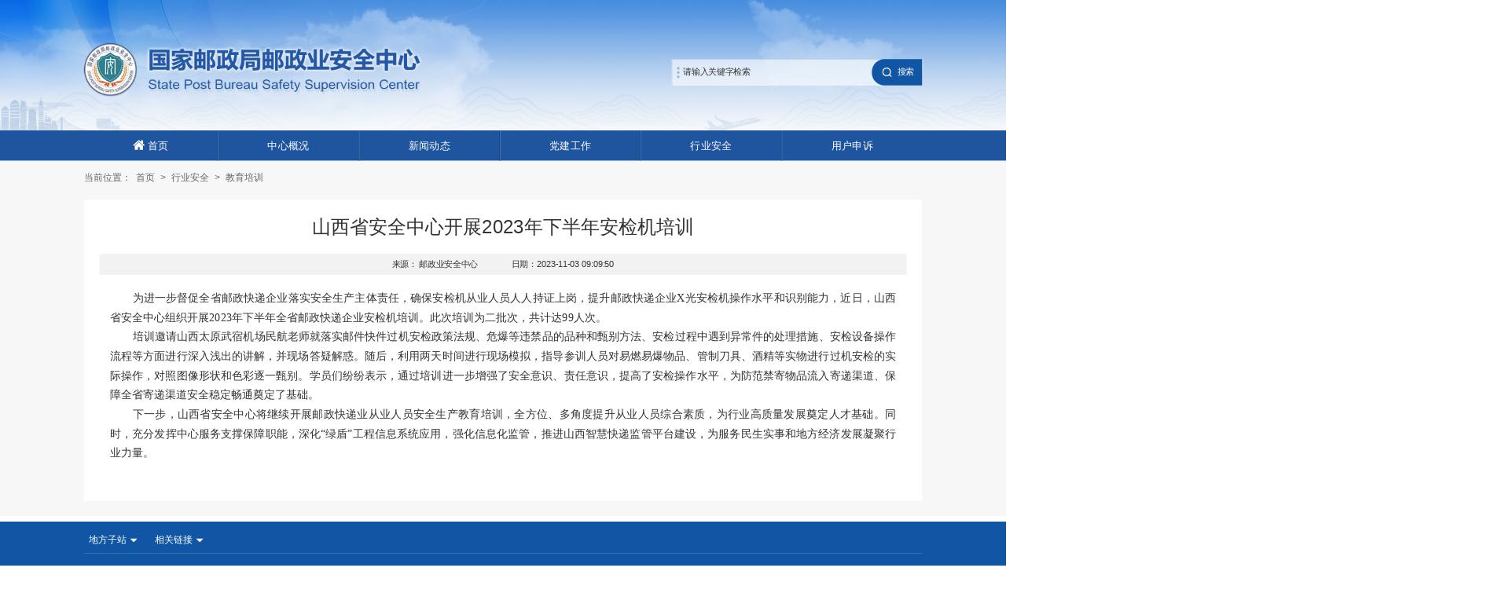

--- FILE ---
content_type: text/html
request_url: http://www.yzyaqzx.org.cn/c/2023-11-03/34082.shtml
body_size: 4301
content:

<!doctype html>
<html>

<head>
    <title>山西省安全中心开展2023年下半年安检机培训 - 教育培训 - 国家邮政局邮政业安全中心&#32;</title>
    <meta name="keywords" content="" />
    <meta name="description" content="为进一步督促全省邮政快递企业落实安全生产主体责任，确保安检机从业人员人人持证上岗，提升邮政快递企业X光安检机操作水平和识别能力，近日，山西省安全中心组织开展2023年下半年全省邮政快递企业安检机培训。此次培训为二批次，共计达99人次。" />
    <meta charset="utf-8">
<meta name="renderer" content="webkit">
<meta http-equiv="X-UA-Compatible" content="IE=edge">
<link href="/resources/2025/css/style.css" rel="stylesheet" type="text/css">
<script type="text/javascript" src="/resources/2025/js/main.js?t=2025042302"></script>
<script type="text/javascript" src="/resources/2025/js/jquery-3.4.0.min.js"></script>

</head>

<body>
    <div class="banner">
    <div class="logo"></div>
    <div class="search">
        <div class="search_bg"></div>
        <input type="text" value="请输入关键字检索" onfocus="if(value=='请输入关键字检索')value=''" onblur="if(!value)value='请输入关键字检索'"
            name="searchInput" id="searchInput">
        <botton>
            <svg xmlns="http://www.w3.org/2000/svg" width="832.956" height="823.3" viewBox="0 0 832.956 823.3">
                <g id="搜索" transform="translate(-95.1 -102.9)">
                    <path id="路径_49" data-name="路径 49"
                        d="M475.3,863.3c-209.7,0-380.2-170.6-380.2-380.2S265.7,102.9,475.3,102.9,855.5,273.5,855.5,483.1C855.5,692.8,684.9,863.3,475.3,863.3Zm0-677.1c-163.7,0-296.9,133.2-296.9,296.9S311.6,780,475.3,780,772.2,646.8,772.2,483.1,639,186.2,475.3,186.2Z"
                        fill="#333" />
                    <path id="路径_50" data-name="路径 50"
                        d="M886.3,926.2a41.59,41.59,0,0,1-28.6-11.4L685.9,752.7a41.666,41.666,0,1,1,57.2-60.6L915,854.3a41.6,41.6,0,0,1-28.7,71.9Z"
                        fill="#333" />
                </g>
            </svg>
            <a href="javascript:doSearch()"><text>搜索</text></a>
        </botton>
    </div>
</div>

    
    

<div class="nav">
    <ul>
        <li><a href="/">
                <text><svg xmlns="http://www.w3.org/2000/svg" width="1024.047" height="865.263"
                        viewBox="0 0 1024.047 865.263">
                        <g id="首页" transform="translate(-2.195 -79.337)">
                            <path id="路径_51" data-name="路径 51"
                                d="M595.2,943.4V686.9H434V944c-5,.3-9.1.6-13.1.6H192.5c-26.2,0-43.7-16.8-43.9-44.6q-.75-158.25.1-316.6c0-5.6,4.2-12.7,8.5-16.5C226.1,506,295.3,445.6,364.5,385q69-60.45,138-120.8c3.6-3.1,7.2-6.1,11.7-10,27.5,24,54.8,47.8,82.1,71.7q135,118.2,270.3,236.3c9.7,8.4,13.8,16.9,13.8,30.5-.6,100.2-.4,200.4-.2,300.5,0,18.2-4.2,34-19.4,44.1-5.5,3.7-12.4,6.8-18.7,6.9-80.8.4-161.6.2-242.3.2-1.2.2-2.4-.4-4.6-1Z" />
                            <path id="路径_52" data-name="路径 52"
                                d="M716.5,233.4V113c0-24.9,5.6-30.9,29.1-30.9H854.8c18.8,0,25.3,7.1,25.3,28.2.1,83.5.3,167.2-.2,250.7-.1,12.9,3.3,21.2,12.9,29.4,39.9,34.1,79,69.1,118.3,103.9,19.3,17.1,19.8,25.4,3.5,45.7-9.8,12.3-19.4,24.9-29.4,37.2-12.2,15.2-22.3,16.2-36.8,3.2Q739,394.85,529.5,209.1c-4.8-4.3-9.8-8.5-15.4-13.4-31.4,27.8-62.6,55.3-93.6,82.8Q250.55,429.25,80.5,579.9c-15.4,13.6-24.9,12.8-37.8-3.2q-16.05-19.95-31.8-40.2c-12.3-15.7-11.8-25.8,3-39.1q94.8-84.3,190-168.3Q330.5,216.9,457.3,104.8c38.3-34,75.6-34,114,.3q68.1,60.6,136.3,121c2.1,1.8,4.4,3.6,8.9,7.3Z" />
                        </g>
                    </svg>首页</text></a></li>
        
            
                <li>
                    <a href="/c/2022-04-12/1460.shtml">中心概况</a>
                    
                        
                            <div class="dropdown-cont">
                                
                                    <a href="/c/2022-04-12/1460.shtml">中心简介</a>
                                    <a href="/c/2022-04-19/11941.shtml">主要职责</a>
                                    <a href="/zxgk/zxld/">中心领导</a>
                                    <a href="/zxgk/nsjg/">内设部门</a>
                            </div>
                        
                    
                </li>
                <li>
                    <a href="/xwdt/gjjaqzxdt/">新闻动态</a>
                    
                        
                            <div class="dropdown-cont">
                                
                                    <a href="/xwdt/gjjaqzxdt/">中心动态</a>
                                    <a href="/xwdt/hyxw/">行业新闻</a>
                            </div>
                        
                    
                </li>
                <li>
                    <a href="/xwdt/yadj/">党建工作</a>
                    
                </li>
                <li>
                    <a href="/xyaq/">行业安全</a>
                    
                        
                            <div class="dropdown-cont">
                                
                                    <a href="/xwdt/jsdt/">科技应用</a>
                                    <a href="/xwdt/xxaq/">安全研究</a>
                                    <a href="/xwdt/jypx/">教育培训</a>
                            </div>
                        
                    
                </li>
                <li>
                    <a href="/zwgk/ssjg/">用户申诉</a>
                    
                </li>
        
    </ul>
</div>
    <div class="all_content">
        <div class="link_map">
            当前位置：
            <a href='/'>首页</a> > <a href='/xyaq/'>行业安全</a> > <a href='/xwdt/jypx/'>教育培训</a>
        </div>
        <div class="all_content_inner">
            <div class="listnews_title">山西省安全中心开展2023年下半年安检机培训</div>
            <div class="listnews_inner">
                <span>来源：
                    
                    邮政业安全中心
                </span>
                <span style="padding-left:60px;">日期：2023-11-03 09:09:50</span>
            </div>
            <div class="all_content_con">
                <p style="margin: 0px; text-indent: 43px; padding: 0px; text-align: justify; vertical-align: baseline;"><span style=";font-family:仿宋_GB2312;font-size:21px"><span style="font-family:仿宋_GB2312">为进一步督促全省邮政快递企业落实安全生产主体责任，确保安检机从业人员人人持证上岗，提升邮政快递企业</span><span style="font-family:仿宋_GB2312">X光安检机操作水平和识别能力，近日，山西省安全中心组织开展2023年下半年全省邮政快递企业安检机培训。此次培训为二批次，共计达99人次。</span></span></p><p style="margin: 0px; text-indent: 43px; padding: 0px; text-align: justify; vertical-align: baseline;"><span style=";font-family:仿宋_GB2312;font-size:21px">培训邀请山西太原武宿机场民航老师就落实邮件快件过机安检政策法规、危爆等违禁品的品种和甄别方法、安检过程中遇到异常件的处理措施、安检设备操作流程等方面进行深入浅出的讲解，并现场答疑解惑。随后，利用两天时间进行现场模拟，指导参训人员对易燃易爆物品、管制刀具、酒精等实物进行过机安检的实际操作，对照图像形状和色彩逐一甄别。学员们纷纷表示，通过培训进一步增强了安全意识、责任意识，提高了安检操作水平，为防范禁寄物品流入寄递渠道、保障全省寄递渠道安全稳定畅通奠定了基础。</span></p><p style="margin: 0px; text-indent: 43px; padding: 0px; text-align: justify; vertical-align: baseline;"><span style=";font-family:仿宋_GB2312;font-size:21px"><span style="font-family:仿宋_GB2312">下一步，山西省安全中心将继续开展邮政快递业从业人员安全生产教育培训，全方位、多角度提升从业人员综合素质，为行业高质量发展奠定人才基础。同时，充分发挥中心服务支撑保障职能，深化</span><span style="font-family:仿宋_GB2312">“绿盾”工程信息系统应用，强化信息化监管，推进山西智慧快递监管平台建设，为服务民生实事和地方经济发展凝聚行业力量。</span></span></p><p><br/></p>
            </div>
        </div>
    </div>
    <!-- 底部区域 begin -->
<div class="foot_text">
    <div class="link_line">
        <div class="dropdown" onmouseleave="hideDropdowns()">
            <span onclick="toggleDropdown('local-sites')">地方子站</span>
            <div id="local-sites" class="dropdown-content">
                <a target="_blank" href="http://sx.yzyaqzx.org.cn/">山西</a>
                <a target="_blank" href="http://nm.yzyaqzx.org.cn/">内蒙古</a>
                <a target="_blank" href="http://jl.yzyaqzx.org.cn/">吉林</a>
                <a target="_blank" href="http://gd.yzyaqzx.org.cn/">广东</a>
                <a target="_blank" href="http://sn.yzyaqzx.org.cn/">陕西</a>
                <a target="_blank" href="http://gs.yzyaqzx.org.cn/">甘肃</a>
            </div>
        </div>

        <div class="dropdown" onmouseleave="hideDropdowns()">
            <span onclick="toggleDropdown('related-links')">相关链接</span>
            <div id="related-links" class="dropdown-content">
                <a target="_blank" href="https://www.gov.cn/">中国政府网</a>
                <a target="_blank" href="https://www.mot.gov.cn/">中华人民共和国交通运输部</a>
                <a target="_blank" href="https://www.spb.gov.cn/">中华人民共和国国家邮政局</a>
                <a target="_blank" href="https://www.nra.gov.cn/">国家铁路局</a>
                <a target="_blank" href="https://www.caac.gov.cn/">中国民用航空局</a>
                <a target="_blank" href="https://www.chinapost.com.cn/">中国邮政</a>
            </div>
        </div>

        <script>
            function toggleDropdown(id) {
                const localSites = document.getElementById('local-sites');
                const relatedLinks = document.getElementById('related-links');

                if (id === 'local-sites') {
                    if (localSites.classList.contains('show')) {
                        localSites.classList.remove('show');
                    } else {
                        localSites.classList.add('show');
                        relatedLinks.classList.remove('show');
                    }
                } else if (id === 'related-links') {
                    if (relatedLinks.classList.contains('show')) {
                        relatedLinks.classList.remove('show');
                    } else {
                        relatedLinks.classList.add('show');
                        localSites.classList.remove('show');
                    }
                }
            }

            function hideDropdowns() {
                const dropdowns = document.getElementsByClassName("dropdown-content");
                for (let i = 0; i < dropdowns.length; i++) {
                    const openDropdown = dropdowns[i];
                    if (openDropdown.classList.contains('show')) {
                        openDropdown.classList.remove('show');
                    }
                }
            }

            window.onclick = function (event) {
                if (!event.target.matches('span')) {
                    hideDropdowns();
                }
            }
        </script>
    </div>
    <div class="foot_txt">京ICP备16047217号 |  版权所有：国家邮政局邮政业安全中心<br />
        地址：北京市海淀区挂甲屯5号 邮编：100091   </div>
</div>
<!-- 底部区域 end -->

<script src="/cms/stat/front/stat.js" type="text/javascript"></script>
<script>
if(window._zcms_stat)_zcms_stat("SiteID=4&CatalogInnerCode=000116000003&Type=Article&LeafID=34082&Dest=/cms/front/stat/dealer");
</script>

<!-- App=CMS(内容管理系统) 3.2.13,CostTime=53,PublishDate=2025-04-23 14:39:00 -->

<script src="/cms/recommend/js/fingerprint.js" type="text/javascript"></script>

<script src="/cms/recommend/js/recommendstat.js" type="text/javascript"></script>
<script>
if(window._zcms_recommendstat)_zcms_recommendstat("SiteID=4&ContentID=34082&RecommendType=Content&Dest=/cms/front/recommends/dealer");
</script>
</body>

</html>

--- FILE ---
content_type: text/css
request_url: http://www.yzyaqzx.org.cn/resources/2025/css/style.css
body_size: 4007
content:
@charset "utf-8";
/* CSS Document */
body {background:#FFF; font-family:"Microsoft YaHei", Arial; font-size:16px; line-height:31px; color:#333;width:1920px;margin:0;overflow-x: hidden;}
a {color:#333; text-decoration:none}
a:hover {color:#b40d1b}
h1,h2,h3,p,dd,dt{margin:0; padding:0}
img {border:0}
ul,li {list-style:none; padding:0; margin:0}
input,button,select,textarea{outline:none}
li {
    clear: inherit!important;
}

/* 首页样式 */
.banner{width:100%;height:249px;padding:0;margin:0 auto;background-image: url(../images/banner_bg.jpg);background-size: 100% 100%;position: relative;}
.logo{width:648px;height:103px;padding:0;margin:0;position:absolute;left:160px;bottom:64px;background: url("/resources/2025/images/logo.png") no-repeat left top;}

.search{width:478px;height:50px;position: absolute;right:160px;bottom:86px;}
.search_bg{width:100%;height:100%;display:block;background:#FFF;opacity: 0.6;border: #b4cfeb 1px solid; z-index: -1;}
.search input{color:#333;background:url("/resources/2025/images/search_btn1.png") no-repeat 10px center;border:none;font-size:16px;width:72%; height:100%; padding:0 10px 0 22px; border:0; line-height:52px;overflow:hidden ;position: absolute;left:0;top:0;}
.search botton{background:#1156a4; border-radius: 24px 0 0 24px; position: absolute;right:0;top:0;width:20%;height:100%;cursor: pointer;}
.search botton svg{width:18px;height:18px;margin-left:20px;margin-top:16px;float:left;}
.search botton svg g path{fill:#fff;}
.search botton text{margin-left:10px;font-size:16px;color:#fff;margin-top:16px;float:left;line-height:16px;}

/* 下拉导航样式修改开始 */
.nav {width: 100%; height:58px; background: #1f559f;}
.nav ul{margin:0;padding:0 160px;display: flex; flex-direction: row;}
.nav ul::after{clear:both; }
.nav li{font-size:20px;line-height:58px;color: #fff;font-weight: normal; flex-grow: 1; text-align: center;border-right:#174077 1px solid;border-left:#557eb7 1px solid;position: relative;}
.nav li:first-child{border-left:none;}
.nav li:first-child text{position: relative;padding-left: 28px;}
.nav li:first-child svg{width:22px;height:20px; position: absolute;left:0;bottom:2px;}
.nav li:first-child svg g path{fill:#fff;}
.nav li:last-child{border-right:none;}
.nav li a {color: #fff;display: block;}
.nav li a:hover {color: #fff;opacity:0.8}
.nav li.on a {color: #fff}

.nav li .dropdown-cont {
            display: none;
            position: absolute;
            min-width: 160px;
            box-shadow: 0px 8px 16px 0px rgba(0, 0, 0, 0.2);
            z-index: 1;width:100%;color:#333;background:#fff;
        }

        .nav li .dropdown-cont a {
            color: black;
            padding: 12px 16px;
            text-decoration: none;
            display: block;
            text-align: left;color:#333;font-size:18px;line-height:32px;
        }
        .nav li .dropdown-cont a:hover {
            background-color: #e9f2fd;color: #1156a4;opacity:1.0
        }

        .nav li:hover .dropdown-cont {
            display: block;
        }
/* 下拉导航样式修改结束 */


.pic_news{width:1000px;height:570px;padding-left:160px;margin-top:40px;float:left;}
 .slider-container {
            position: relative;
            width: 100%;
            height: 100%;
            overflow: hidden;
        }

         .slider {
            position: relative;
	          width: 100%;
            height: 100%;
        }

        .slide {
            position: absolute;
            top: 0;
            left: 0;
            width: 100%;
            height: 100%;
            opacity: 0;
            transition: opacity 0.5s ease-in-out;
        }

        .slide.active {
            opacity: 1;
        }

        .slide img {
            width: 100%;
            height: 100%;
            object-fit: cover;
        }

        .slide-title {
            position: absolute;
            bottom: 0;
            left: 0;
            width: 100%;
			    height:60px;
            background-color: rgba(0, 0, 0, 0.7);
            color: white;
            padding: 0;
            margin: 0;
        }
        .slide-title text{width:80%;height:60px;padding:0 12px;margin:0; text-align: left;font-size:18px;font-weight:bold;line-height:60px; display: block;white-space: nowrap;overflow: hidden;text-overflow: ellipsis;}
        .prev,
        .next {
            position: absolute;
            top: 50%;
            transform: translateY(-50%);
            background-color: rgba(0, 0, 0, 0.3);
            color: white;
            padding: 10px;width: 50px;
            height: 50px;
            border-radius: 30px;
            font-size: 22px;
            border: none;
            cursor: pointer;
            opacity: 0;
            transition: all 0.3s ease-in-out;
        }

        .prev {
            left: -30px;
        }

        .next {
            right: -30px;
        }

        .slider-container:hover .prev {
            opacity: 1;
            left: 10px;
        }

        .slider-container:hover .next {
            opacity: 1;
            right: 10px;
        }

        .dots {
            position: absolute;
            bottom: 20px;
            right: 0;
            transform: translateX(-50%);
            display: flex;
        }

        .dot {
            width: 10px;
            height: 10px;
            background-color: rgba(255, 255, 255, 0.5);
            border-radius: 50%;
            margin: 0 5px;
            cursor: pointer;
        }

        .dot.active {
            background-color: white;
        }

.list_news{width:558px;height:570px;padding-right:160px;margin-top:40px;float: right;overflow:hidden;}
.tab-container {
            width: 100%;
            margin: 0 auto;
        }

        .tab-buttons {
            height:54px;border-bottom:#d9d9d9 1px solid;
        }

        .tab-button {
            line-height:52px;padding:0 10px;margin-right:16px;font-size:20px;font-weight:bold;color:#333;background:none;
            border: none;
            cursor: pointer;
            float: left;
        }

        .tab-buttons .active {
            border-bottom:#1156a4 3px solid;color:#1156a4;
        }
         .tab-button:hover {
            color: #1156a4;
        }
        .more-button {
            padding: 18px 20px;
            border: none;
            cursor: pointer;
            float: right;background:none;font-size:16px;color:#666;
        }
        .more-button:hover {
            color: #1156a4;
        }
        .tab-content {
            padding: 0;
            clear: both;
        }

        .tab-pane {
            display: none;
        }

        .tab-pane.active {
            display: block;
        }

        .news-list {
            list-style-type: none;
            padding: 0;margin-top: 16px;font-size:18px;
        }

        .news-item {
            
            overflow: hidden;line-height:41px;
        }

        .news-title {
            white-space: nowrap;
            overflow: hidden;
            text-overflow: ellipsis;
            width: calc(100% - 80px);
            float: left;
        }
       .news-title :hover {
            color: #1156a4;
        }
        .news-icon {
            width: 5px;
            height: 5px;
            background-color: #333;
            display: inline-block;
            margin-right: 12px;
            margin-left:10px;
            position: relative;
            top: -2px;
        }

        .news-date {
            float: right;
        }

        .tab-pane.active {
            display: block;
        }

.tzgg{margin:35px 160px 0 160px;height:70px;border:#bbcce2 1px solid;width: calc(100% - 320px);float: left;}
 /* 整体通知栏样式 */
       .notification-board {
            display: flex;position: relative;
            width: 100%;
            height: 100%;
            margin: 0;
        }

        /* 左侧标题区域样式 */
       .left-section {
            width: 162px;
            background: url("/resources/2025/images/youjt.png") no-repeat right center #1156a4;
            display: flex;
            align-items: center;
            justify-content: center;
        }

        /* 喇叭图标样式 */
       .icon {
            width: 24px;
            height: 24px;
            background-image:url("/resources/2025/images/gg_pic.png");
            background-size: contain;background-repeat: no-repeat;
            margin-right: 10px;
        }

        /* 标题文字样式 */
       .title-text {
            color: white;
            font-size: 18px;
        }

        /* 右侧内容区域样式 */
       .right-section {
            flex: 1;margin: 0 100px 0 30px;width: calc(100% - 130px);
            position: relative;
            overflow: hidden;
            display: flex;
            align-items: center;
        }

        /* 滚动列表样式 */
       .scroll-list {
            position: absolute;
            white-space: nowrap;
            will-change: transform;
        }

        /* 滚动列表项样式 */
       .scroll-item {
            display: inline-block;
            margin-right: 30px;
            font-size: 18px;color:#333;
        }
       .scroll-item:hover {
            color: #1156a4;
        }
       .scroll-item button{background: none;border: none;}
        /* 更多按钮样式 */
       .more-button2 {
            position: absolute;
            right: 20px;top:21px;
            background-color: #dde8f4;
            color: #1156a4;font-size:16px;
            border: none;
            width:60px;height:28px;padding:0;text-align: center;line-height:28px;border-radius: 4px;
            cursor: pointer;
            text-decoration: none;
        }
.more-button2:hover{color: #1156a4;text-decoration: underline;}

.list_tabs{width:787px;height:auto;margin:35px 0;}
.float_left{float: left;padding-left:160px;}
.float_right{float: right;padding-right:160px;}
        .list_tabs .tab-buttons {
            height:54px;border-bottom:#bbcce2 1px dashed;border-top:#bbcce2 1px solid;
        }
        .list_tabs .tab-buttons span{display: block;float: left;}
        .list_tabs .tab-buttons .img{width:auto;height:20px;margin-right:6px;margin-top:4px;}
        .list_tabs .tab-buttons .img img{width:auto;height:20px;}
        .list_tabs .tab-button {
            line-height:52px;padding:0 24px;margin-right:0;font-size:18px;font-weight:bold;color:#333;
            border: none;
            cursor: pointer;
            float: left;border-top:#fff 3px solid;background: url("/resources/2025/images/line.png") no-repeat right center;
        }
        .list_tabs .tab-button:hover {
            color: #1156a4;
        }
        .list_tabs .tab-buttons .active {
            border-top:#1156a4 3px solid;color:#1156a4;background:#e9f2fd;
        }
        
        .list_tabs .more-button {
            padding: 18px 20px;
            border: none;
            cursor: pointer;
            float: right;background:none;font-size:16px;color:#666;
        }
        .more-button:hover {
            color: #1156a4;
        }
        .list_tabs .tab-content {
            padding: 0;
            clear: both;
        }

        .list_tabs .tab-pane {
            display: none;
        }

        .tab-pane.active {
            display: block;
        }

        .list_tabs .news-list {
            list-style-type: none;
            padding: 0;margin-top: 10px;font-size:18px;
        }

        .list_tabs .news-item {
            
            overflow: hidden;line-height:36px;
        }

        .list_tabs .news-title {
            white-space: nowrap;
            overflow: hidden;
            text-overflow: ellipsis;
            width: calc(100% - 150px);
            float: left;background: url("/resources/2025/images/icon_list.png") no-repeat 10px center;padding-left:26px;
        }
       .list_tabs .news-title :hover {
            color: #1156a4;
        }
        .list_tabs .news-date {
            float: right;
        }

        .list_tabs .tab-pane.active {
            display: block;
        }

.foot_text{width:100%;background:#1156a4;float:left;margin:0;}
.foot_txt{margin:40px 160px 40px 160px;width: calc(100% - 320px);float: left; text-align: center;line-height:32px;color:#a3bbd7;font-size:18px;}
.link_line{margin:10px 160px 0 160px;height:50px;line-height:50px;border-bottom:#4178b6 1px solid;width: calc(100% - 320px);float: left;}
        .dropdown {
            position: relative;
            display: inline-block;color:#FFF;margin-right:20px;margin-left:10px;font-size:18px;
        }
        .dropdown span {
            display: block;background: url("/resources/2025/images/xiajt.png") no-repeat right 22px;padding-right:20px;
        }
        .dropdown span:hover{color:#fff;opacity: 0.7; cursor: pointer;}
        .dropdown-content {
            display: none;
            position: absolute;
            background-color: #fff;
            min-width: 160px;
            box-shadow: 0px 8px 16px 0px rgba(0, 0, 0, 0.2);
            z-index: 1;bottom: 100%; /* 让下拉框在上方显示 */
            left: -10px;
        }

        .dropdown-content a {
            color: black;
            padding: 10px 16px;
            text-decoration: none;
            display: block;font-size:16px;line-height:32px;
        }

        .dropdown-content a:hover {
            background-color: #e9f2fd;color:#1156a4;
        }

        .show {
            display: block;
        }

/* 中心简介 */
.all_content{width:100%;height:auto;background:#f7f7f7;padding:0 160px;box-sizing: border-box;display: inline-block;}
.link_map{width:100%;margin:20px 0 0 0;color:#666666;font-size:18px;line-height:24px;float:left;}
.link_map a{color:#666666;padding:0 5px;}
.link_map a:hover{color:#1156a4;}

.left_nav{width:360px;height:auto;padding:0;margin-bottom:30px;float:left;margin-top:30px;}
.left_nav_title{width:100%;height:80px;padding:3px 0 0 0;margin:0;background: url("/resources/2025/images/nav_pic_03.png") no-repeat top center;color:#1156a4;font-weight:bold; text-align: center;line-height:30px;font-size:22px;display: flex;align-items: center;justify-content: center;}
.left_nav_list{width:100%;padding:0;margin:0;background:#fff;display: inline-block;}
.left_nav_list ul{width:100%;padding:0;margin:20px 0;}
.left_nav_list ul li{width:100%;padding:0;margin:5px 0;height:62px;text-align: center;font-size:18px; position: relative;}
.left_nav_list ul li a{width:100%;color:#333;height:100%;display: flex;align-items: center;justify-content: center;}
.left_nav_list ul li a:hover{background-color: #e9f2fd;color:#1156a4;}
.left_nav_list ul li.active{width: calc(100% - 24px);background-color: #1156a4;color:#fff;margin-left:24px;border-radius:6px 0 0 6px;}
.left_nav_list ul li.active a{color:#fff;}
.left_nav_list ul li.active a:hover{background-color: #1156a4;color:#fff;margin-left:0;border-radius:6px 0 0 6px;}
.left_nav_list ul li .ico{width:25px;height:62px;position:absolute;top:0;right:-25px;background:url("/resources/2025/images/nav_pic_10.png") no-repeat top center;opacity: 0;}
.left_nav_list ul li.active .ico{opacity: 1;}

.right_content{width:1203px;;height:auto;padding:0;margin-bottom:30px;float:right;margin-top:30px;background:#fff;display: inline-block;}
.right_con_tit{width:1143px;height:37px;background: url("/resources/2025/images/nav_pic_06.png") no-repeat top left;margin:26px 30px;overflow: hidden;}
.right_con_tit span{color:#fff;font-size:18px;font-weight:bold;height:37px;line-height:37px;margin-left:30px;}
.right_con_con{width:1143px;margin:26px 30px 36px 30px;font-size:18px;line-height:36px;text-indent: 2em;}
.right_con_con p{padding:0 18px;}

/* 新闻列表 */
.right_con_list{width:1143px;margin:26px 30px 36px 30px;}
.right_con_list ul{list-style-type: none;padding: 0;margin:0;font-size:18px;}
.right_con_list ul li{overflow: hidden;line-height:46px;}
.right_con_list ul li dt{white-space: nowrap;
    overflow: hidden;
    text-overflow: ellipsis;
    width: calc(100% - 200px);
    float: left;
    background: url(../images/icon_list.png) no-repeat 10px center;
    padding-left: 26px;}
.right_con_list ul li dt a:hover {
            color: #1156a4;
        }
.right_con_list ul li dd{
            float: right;
        }
.pagination {
            display: flex;
            justify-content: center;
            margin-top:40px;
            
        }
.pagination #pageNumbers button{margin: 0 6px;height:32px;background:#fff;border:none;font-size:16px;color:#666;padding:0 10px;cursor: pointer;}
.pagination #pageNumbers button.active{color: #1156a4;font-weight:bold;}
.pagination #pageNumbers button:hover{color: #1156a4;}
.pagination button {
            margin: 0 6px;height:32px;background:#fff;border:#dfe6ef 1px solid;font-size:16px;color:#666;padding:0 16px;cursor: pointer;
        }
.pagination button:hover{color: #1156a4;border:#bbcce2 1px solid;background-color: #e8f0fa;}

/* 中心领导 */
.right_con_item{width:1143px;margin:26px 30px 36px 30px;}
.right_con_item ul{list-style-type: none;padding: 0;margin:0;}
.right_con_item ul li{overflow: hidden;display: flex;margin-bottom:30px;}
.right_con_item ul li dt{
            width: 120px;
            height: 160px;background:#f3f6f8;overflow: hidden;display: flex;
            align-items: center;
            justify-content: center;
        }
.right_con_item ul li dt img{max-height:100%;max-width:100%;}
.right_con_item ul li dt.none{background:url("/resources/2025/images/pic_none.png") no-repeat center center #f3f6f8;}
.right_con_item ul li dd{
            display: flex;
            flex-direction: column;
            flex: 1;
        }
.item-name {
            font-weight: bold;
            margin-bottom: 5px;color:#125dc4;font-size:20px;padding-left:20px;margin:10px 0 16px 0;
        }

.item-intro {
            background-color: #e9f0f8;
            padding: 10px 20px;font-size:16px;line-height:26px;
            flex: 1;
        }


/* 详情新增样式开始 */
.listnews_title{margin: 26px 30px;line-height:52px;font-size:36px;text-align: center;color:#333;display: block;}
.listnews_inner{margin: 26px 30px;height:40px;line-height:40px;background:#f2f2f2;text-align: center;color:#333;display: block;}
.all_content_inner{width:100%;background:#fff;margin-top: 30px;margin-bottom: 30px;float: left;}
.all_content_con{margin:0 50px 36px 50px;font-size:18px;line-height:36px;display: inline-block;}
.all_content_con p{text-indent: 2em;}
.all_content_con img{max-width:60%;margin:20px 0;}
.all_con_tit1{height:37px;background: url("/resources/2025/images/nav_pic_06.png") no-repeat top left;margin:26px 30px;overflow: hidden;}
.all_con_tit1 span{color:#fff;font-size:18px;font-weight:bold;height:37px;line-height:37px;margin-left:30px;}
.all_con_con1{margin:26px 30px 36px 30px;}
.all_con_con1 ul{list-style-type: none;padding: 0;margin:0;font-size:18px;}
.all_con_con1 ul li{overflow: hidden;line-height:46px;}
.all_con_con1 ul li dt{white-space: nowrap;
    overflow: hidden;
    text-overflow: ellipsis;
    width: calc(100% - 200px);
    float: left;
    background: url(../images/icon_list.png) no-repeat 10px center;
    padding-left: 26px;}
.all_con_con1 ul li dt a:hover {
            color: #1156a4;
        }
.all_con_con1 ul li dd{
            float: right;
        }
/* 详情新增样式结束 */


--- FILE ---
content_type: application/javascript
request_url: http://www.yzyaqzx.org.cn/resources/2025/js/main.js?t=2025042302
body_size: 2462
content:
const spb_url = 'https://www.spb.gov.cn/common/search/a630715264f14e0aafa4ab2a945fd6da'
var pager = null

// 页面加载时执行缩放
window.onload = function () {
    scalePage();
    // 窗口大小改变时执行缩放
    if (window.addEventListener) {
        window.addEventListener('resize', scalePage, false);
    } else if (window.attachEvent) {
        window.attachEvent('onresize', scalePage);
    }

    bindSearchEvent();
    if(getMeta("pageType") == "index") {
        wrapTabEvent();
        initScroll();
        loadHangyeIndex();
    }

    if(getMeta("pageType") == "spb") {
        loadHangyePager(1)
    }
    
}

function loadHangyeIndex() {
    $.getJSON(spb_url, {
        _isAgg:true,
        _isJson:true,
        _pageSize:20,
        _template:'index',
        _rangeTimeGte:'',
        _channelName:'',
        page:1
    },function(data) {
        var arr = []
        arr.push('<ul class="news-list">')
        var newsList = data.data.results
        $.each(newsList, function(key, val) {
            var dateTmp=val.publishedTimeStr
            var date=dateTmp.substring(5,10)
            arr.push(wrapItemIndex(val.title,val.url,date))
        })
        arr.push('</ul>')
        $('#tab2').html(arr.join(''))
    })
}
function wrapItemIndex(title,url,date) {
    var arr = []
    arr.push('<li class="news-item">')
    arr.push('  <div class="news-title">')
    arr.push('      <span class="news-icon"></span>')
    arr.push('      <span><a href="'+ url +'" target="_blank">' + title + '</a></span>')
    arr.push('  </div>')
    arr.push('  <span class="news-date">'+date+'</span>')
    arr.push('</li>')
    return arr.join('')
}
function loadHangyePager(page) {
    var pageSize = 20
    $.getJSON(spb_url, {
        _isAgg:true,
        _isJson:true,
        _pageSize:pageSize,
        _template:'index',
        _rangeTimeGte:'',
        _channelName:'',
        page:page
    },function(data) {
        var result = data.data
        var page = result.page
        var total = result.total
        if(pager==null && page==1){
            console.log("初始化翻页组件...")
            pager = $("#pager").pager({
                itemCount:total,
                pageSize:pageSize,
                onPageChanged:true,
                onPageChange:function(page) {
                    loadHangyePager(page+1)
                }
            })
        }
        var arr = []
        arr.push('<ul id="list">')
        var newsList = result.results
        $.each(newsList, function(key, val) {
            var dateTmp=val.publishedTimeStr
            var date=dateTmp.substring(0,10)
            arr.push(wrapItemPager(val.title,val.url,date))
        })
        arr.push('</ul>')
        $('#list').html(arr.join(''))
    })
}
function wrapItemPager(title,url,date) {
    var arr = []
    arr.push('<li>')
    arr.push('  <dt><a href="'+url+'" target="_blank">'+title+'</a></dt>')
    arr.push('  <dd>'+date+'</dd>')
    arr.push('</li>')
    return arr.join('')
}
function doSearch() {
    if (!$("#searchInput").val() || !$("#searchInput").val().trim()) {
        console.log('searchParam is null ')
        return;
    }
    var url = "/search/result2025.shtml?SiteID=4&query=" + encodeURIComponent($("#searchInput").val());
    window.location.href = url;
}

function bindSearchEvent() {
    $("#searchInput").keydown(function (event) {
        if (event.keyCode == 13) {
            doSearch();
            console.log('enter');
        }
    });
}

function scalePage() {
    var windowWidth = window.innerWidth || document.documentElement.clientWidth;
    var scale = windowWidth / 1920;
    var wrapper = document.getElementById('page-wrapper');
    if (!wrapper) {
        // 创建包装元素
        wrapper = document.createElement('div');
        wrapper.id = 'page-wrapper';
        // 将 body 中的所有子元素移动到包装元素中
        while (document.body.firstChild) {
            wrapper.appendChild(document.body.firstChild);
        }
        document.body.appendChild(wrapper);
    }
    wrapper.style.transform = 'scale(' + scale + ')';
    wrapper.style.transformOrigin = 'left top';
    wrapper.style.width = '1920px';

    // 获取包装元素的原始高度
    var originalHeight = wrapper.scrollHeight;
    // 计算缩放后的高度
    var scaledHeight = originalHeight * scale;

    // 设置 body 的高度为缩放后的高度
    document.body.style.height = scaledHeight + 'px';
    // 设置 html 元素的高度为 100%，确保滚动条正确显示
    document.documentElement.style.height = '100%';
}

//首页 - 滚动新闻
function initScroll() {
    const scrollList = document.querySelector('.scroll-list');
    const container = document.querySelector('.right-section');
    let animationId;
    let currentX = 0;
    const speed = 0.6;

    // 复制滚动列表内容
    const originalContent = scrollList.innerHTML;
    scrollList.innerHTML += originalContent;

    // 初始位置从左侧开始
    scrollList.style.transform = `translateX(0px)`;

    // 延迟后开始滚动
    setTimeout(() => {
        function startScroll() {
            if (scrollList.offsetWidth > container.offsetWidth) {
                function scroll() {
                    currentX -= speed;
                    if (currentX < -(scrollList.offsetWidth / 2)) {
                        // 当滚动到复制内容开头时，重置滚动位置到原列表开头
                        currentX = 0;
                    }
                    scrollList.style.transform = `translateX(${currentX}px)`;
                    animationId = requestAnimationFrame(scroll);
                }
                animationId = requestAnimationFrame(scroll);
            }
        }

        function stopScroll() {
            cancelAnimationFrame(animationId);
        }

        container.addEventListener('mouseenter', stopScroll);
        container.addEventListener('mouseleave', startScroll);

        startScroll();
    }, 500);
}
//首页 - 标签切换
function wrapTabEvent() {
    const tabContainers = document.querySelectorAll('.tab-container');

    tabContainers.forEach(container => {
        const tabButtons = container.querySelectorAll('.tab-button');
        const tabPanes = container.querySelectorAll('.tab-pane');
        const moreButton = container.querySelector('.more-button');

        tabButtons.forEach(button => {
            button.addEventListener('click', () => {
                const target = button.dataset.target;

                tabButtons.forEach(btn => {
                    btn.classList.remove('active');
                });
                button.classList.add('active');

                tabPanes.forEach(pane => {
                    pane.classList.remove('active');
                });
                container.querySelector(`#${target}`).classList.add('active');
            });
        });

        moreButton.addEventListener('click', () => {
            const activeButton = container.querySelector('.tab-button.active');
            const href = activeButton.dataset.href;
            if (href) {
                window.location.href = href;
            }
        });
    });
}

function getMeta(metaName) {
    const meta = document.getElementsByTagName('meta')
    for (let i = 0; i < meta.length; i++) {
        if (meta[i].getAttribute('name') === metaName) {
            return meta[i].getAttribute('content')
        }
    }
    return ''
}
